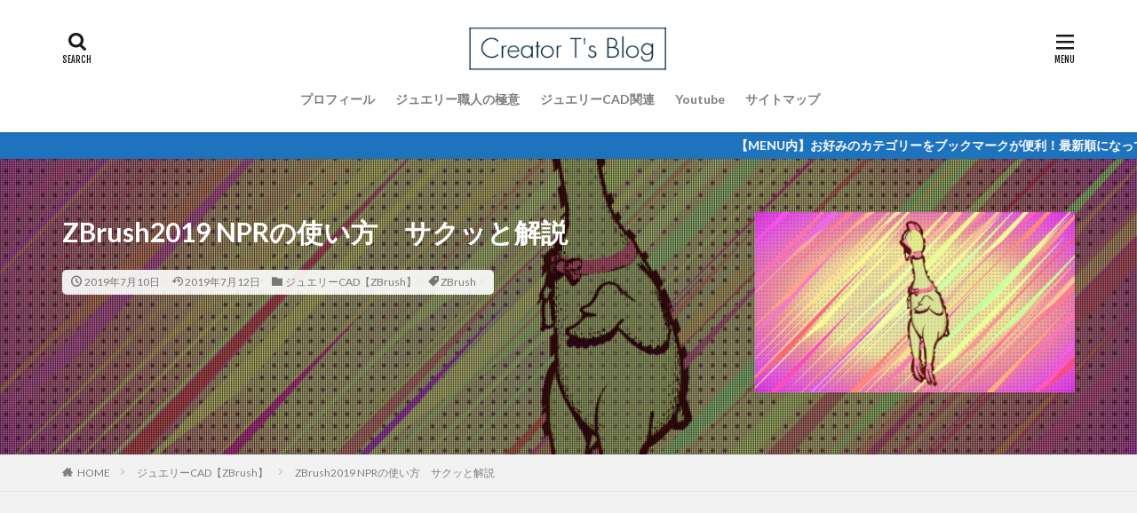

--- FILE ---
content_type: text/html; charset=UTF-8
request_url: https://creator-t.com/zbrush2019-npr/
body_size: 16494
content:

<!DOCTYPE html>

<html lang="ja" prefix="og: http://ogp.me/ns#" class="t-html 
">

<head prefix="og: http://ogp.me/ns# fb: http://ogp.me/ns/fb# article: http://ogp.me/ns/article#">
<meta charset="UTF-8">
<title>ZBrush2019 NPRの使い方　サクッと解説</title>
<!-- creator-t.com is managing ads with Advanced Ads --><script id="creat-ready">
			window.advanced_ads_ready=function(e,a){a=a||"complete";var d=function(e){return"interactive"===a?"loading"!==e:"complete"===e};d(document.readyState)?e():document.addEventListener("readystatechange",(function(a){d(a.target.readyState)&&e()}),{once:"interactive"===a})},window.advanced_ads_ready_queue=window.advanced_ads_ready_queue||[];		</script>
		<link rel='stylesheet' id='dashicons-css'  href='https://creator-t.com/wp-includes/css/dashicons.min.css?ver=5.2.21' type='text/css' media='all' />
<link rel='stylesheet' id='thickbox-css'  href='https://creator-t.com/wp-includes/js/thickbox/thickbox.css?ver=5.2.21' type='text/css' media='all' />
<link rel='stylesheet' id='wp-block-library-css'  href='https://creator-t.com/wp-includes/css/dist/block-library/style.min.css?ver=5.2.21' type='text/css' media='all' />
<link rel='stylesheet' id='yyi_rinker_stylesheet-css'  href='https://creator-t.com/wp-content/plugins/yyi-rinker/css/style.css?v=1.1.2&#038;ver=5.2.21' type='text/css' media='all' />
<script src='https://creator-t.com/wp-includes/js/jquery/jquery.js?ver=1.12.4-wp'></script>
<script src='https://creator-t.com/wp-includes/js/jquery/jquery-migrate.min.js?ver=1.4.1'></script>
<script src='https://creator-t.com/wp-content/plugins/yyi-rinker/js/event-tracking.js?v=1.1.2'></script>
<link rel='https://api.w.org/' href='https://creator-t.com/wp-json/' />
<link rel="alternate" type="application/json+oembed" href="https://creator-t.com/wp-json/oembed/1.0/embed?url=https%3A%2F%2Fcreator-t.com%2Fzbrush2019-npr%2F" />
<link rel="alternate" type="text/xml+oembed" href="https://creator-t.com/wp-json/oembed/1.0/embed?url=https%3A%2F%2Fcreator-t.com%2Fzbrush2019-npr%2F&#038;format=xml" />
<!-- Google tag (gtag.js) -->
<script async src="https://www.googletagmanager.com/gtag/js?id=UA-135223633-1"></script>
<script>
  window.dataLayer = window.dataLayer || [];
  function gtag(){dataLayer.push(arguments);}
  gtag('js', new Date());

  gtag('config', 'UA-135223633-1');
</script>

<style>
.yyi-rinker-images {
    display: flex;
    justify-content: center;
    align-items: center;
    position: relative;

}
div.yyi-rinker-image img.yyi-rinker-main-img.hidden {
    display: none;
}

.yyi-rinker-images-arrow {
    cursor: pointer;
    position: absolute;
    top: 50%;
    display: block;
    margin-top: -11px;
    opacity: 0.6;
    width: 22px;
}

.yyi-rinker-images-arrow-left{
    left: -10px;
}
.yyi-rinker-images-arrow-right{
    right: -10px;
}

.yyi-rinker-images-arrow-left.hidden {
    display: none;
}

.yyi-rinker-images-arrow-right.hidden {
    display: none;
}
div.yyi-rinker-contents.yyi-rinker-design-tate  div.yyi-rinker-box{
    flex-direction: column;
}

div.yyi-rinker-contents.yyi-rinker-design-slim div.yyi-rinker-box .yyi-rinker-links {
    flex-direction: column;
}

div.yyi-rinker-contents.yyi-rinker-design-slim div.yyi-rinker-info {
    width: 100%;
}

div.yyi-rinker-contents.yyi-rinker-design-slim .yyi-rinker-title {
    text-align: center;
}

div.yyi-rinker-contents.yyi-rinker-design-slim .yyi-rinker-links {
    text-align: center;
}
div.yyi-rinker-contents.yyi-rinker-design-slim .yyi-rinker-image {
    margin: auto;
}

div.yyi-rinker-contents.yyi-rinker-design-slim div.yyi-rinker-info ul.yyi-rinker-links li {
	align-self: stretch;
}
div.yyi-rinker-contents.yyi-rinker-design-slim div.yyi-rinker-box div.yyi-rinker-info {
	padding: 0;
}
div.yyi-rinker-contents.yyi-rinker-design-slim div.yyi-rinker-box {
	flex-direction: column;
	padding: 14px 5px 0;
}

.yyi-rinker-design-slim div.yyi-rinker-box div.yyi-rinker-info {
	text-align: center;
}

.yyi-rinker-design-slim div.price-box span.price {
	display: block;
}

div.yyi-rinker-contents.yyi-rinker-design-slim div.yyi-rinker-info div.yyi-rinker-title a{
	font-size:16px;
}

div.yyi-rinker-contents.yyi-rinker-design-slim ul.yyi-rinker-links li.amazonkindlelink:before,  div.yyi-rinker-contents.yyi-rinker-design-slim ul.yyi-rinker-links li.amazonlink:before,  div.yyi-rinker-contents.yyi-rinker-design-slim ul.yyi-rinker-links li.rakutenlink:before,  div.yyi-rinker-contents.yyi-rinker-design-slim ul.yyi-rinker-links li.yahoolink:before {
	font-size:12px;
}

div.yyi-rinker-contents.yyi-rinker-design-slim ul.yyi-rinker-links li a {
	font-size: 13px;
}
.entry-content ul.yyi-rinker-links li {
	padding: 0;
}

				</style><link class="css-async" rel href="https://creator-t.com/wp-content/themes/the-thor/css/icon.min.css">
<link class="css-async" rel href="https://fonts.googleapis.com/css?family=Lato:100,300,400,700,900">
<link class="css-async" rel href="https://fonts.googleapis.com/css?family=Fjalla+One">
<link rel="stylesheet" href="https://fonts.googleapis.com/css?family=Noto+Sans+JP:100,200,300,400,500,600,700,800,900">
<link rel="stylesheet" href="https://creator-t.com/wp-content/themes/the-thor/style.min.css">
<link class="css-async" rel href="https://creator-t.com/wp-content/themes/the-thor-child/style-user.css?1550900411">
<link rel="canonical" href="https://creator-t.com/zbrush2019-npr/" />
<script src="https://ajax.googleapis.com/ajax/libs/jquery/1.12.4/jquery.min.js"></script>
<meta http-equiv="X-UA-Compatible" content="IE=edge">
<meta name="viewport" content="width=device-width, initial-scale=1, viewport-fit=cover"/>
<style>
.widget.widget_nav_menu ul.menu{border-color: rgba(15,111,153,0.15);}.widget.widget_nav_menu ul.menu li{border-color: rgba(15,111,153,0.75);}.widget.widget_nav_menu ul.menu .sub-menu li{border-color: rgba(15,111,153,0.15);}.widget.widget_nav_menu ul.menu .sub-menu li .sub-menu li:first-child{border-color: rgba(15,111,153,0.15);}.widget.widget_nav_menu ul.menu li a:hover{background-color: rgba(15,111,153,0.75);}.widget.widget_nav_menu ul.menu .current-menu-item > a{background-color: rgba(15,111,153,0.75);}.widget.widget_nav_menu ul.menu li .sub-menu li a:before {color:#0f6f99;}.widget.widget_nav_menu ul.menu li a{background-color:#0f6f99;}.widget.widget_nav_menu ul.menu .sub-menu a:hover{color:#0f6f99;}.widget.widget_nav_menu ul.menu .sub-menu .current-menu-item a{color:#0f6f99;}.widget.widget_categories ul{border-color: rgba(15,111,153,0.15);}.widget.widget_categories ul li{border-color: rgba(15,111,153,0.75);}.widget.widget_categories ul .children li{border-color: rgba(15,111,153,0.15);}.widget.widget_categories ul .children li .children li:first-child{border-color: rgba(15,111,153,0.15);}.widget.widget_categories ul li a:hover{background-color: rgba(15,111,153,0.75);}.widget.widget_categories ul .current-menu-item > a{background-color: rgba(15,111,153,0.75);}.widget.widget_categories ul li .children li a:before {color:#0f6f99;}.widget.widget_categories ul li a{background-color:#0f6f99;}.widget.widget_categories ul .children a:hover{color:#0f6f99;}.widget.widget_categories ul .children .current-menu-item a{color:#0f6f99;}.widgetSearch__input:hover{border-color:#0f6f99;}.widgetCatTitle{background-color:#0f6f99;}.widgetCatTitle__inner{background-color:#0f6f99;}.widgetSearch__submit:hover{background-color:#0f6f99;}.widgetProfile__sns{background-color:#0f6f99;}.widget.widget_calendar .calendar_wrap tbody a:hover{background-color:#0f6f99;}.widget ul li a:hover{color:#0f6f99;}.widget.widget_rss .rsswidget:hover{color:#0f6f99;}.widget.widget_tag_cloud a:hover{background-color:#0f6f99;}.widget select:hover{border-color:#0f6f99;}.widgetSearch__checkLabel:hover:after{border-color:#0f6f99;}.widgetSearch__check:checked .widgetSearch__checkLabel:before, .widgetSearch__check:checked + .widgetSearch__checkLabel:before{border-color:#0f6f99;}.widgetTab__item.current{border-top-color:#0f6f99;}.widgetTab__item:hover{border-top-color:#0f6f99;}.searchHead__title{background-color:#0f6f99;}.searchHead__submit:hover{color:#0f6f99;}.menuBtn__close:hover{color:#0f6f99;}.menuBtn__link:hover{color:#0f6f99;}@media only screen and (min-width: 992px){.menuBtn__link {background-color:#0f6f99;}}.t-headerCenter .menuBtn__link:hover{color:#0f6f99;}.searchBtn__close:hover{color:#0f6f99;}.searchBtn__link:hover{color:#0f6f99;}.breadcrumb__item a:hover{color:#0f6f99;}.pager__item{color:#0f6f99;}.pager__item:hover, .pager__item-current{background-color:#0f6f99; color:#fff;}.page-numbers{color:#0f6f99;}.page-numbers:hover, .page-numbers.current{background-color:#0f6f99; color:#fff;}.pagePager__item{color:#0f6f99;}.pagePager__item:hover, .pagePager__item-current{background-color:#0f6f99; color:#fff;}.heading a:hover{color:#0f6f99;}.eyecatch__cat{background-color:#0f6f99;}.the__category{background-color:#0f6f99;}.dateList__item a:hover{color:#0f6f99;}.controllerFooter__item:last-child{background-color:#0f6f99;}.controllerFooter__close{background-color:#0f6f99;}.bottomFooter__topBtn{background-color:#0f6f99;}.mask-color{background-color:#0f6f99;}.mask-colorgray{background-color:#0f6f99;}.pickup3__item{background-color:#0f6f99;}.categoryBox__title{color:#0f6f99;}.comments__list .comment-meta{background-color:#0f6f99;}.comment-respond .submit{background-color:#0f6f99;}.prevNext__pop{background-color:#0f6f99;}.swiper-pagination-bullet-active{background-color:#0f6f99;}.swiper-slider .swiper-button-next, .swiper-slider .swiper-container-rtl .swiper-button-prev, .swiper-slider .swiper-button-prev, .swiper-slider .swiper-container-rtl .swiper-button-next	{background-color:#0f6f99;}body{background:#f2f2f2;}.infoHead{background-color:#1e73be;}.snsFooter{background-color:#0f6f99}.widget-main .heading.heading-widget{background-color:#0f6f99}.widget-main .heading.heading-widgetsimple{background-color:#0f6f99}.widget-main .heading.heading-widgetsimplewide{background-color:#0f6f99}.widget-main .heading.heading-widgetwide{background-color:#0f6f99}.widget-main .heading.heading-widgetbottom:before{border-color:#0f6f99}.widget-main .heading.heading-widgetborder{border-color:#0f6f99}.widget-main .heading.heading-widgetborder::before,.widget-main .heading.heading-widgetborder::after{background-color:#0f6f99}.widget-side .heading.heading-widget{background-color:#383838}.widget-side .heading.heading-widgetsimple{background-color:#383838}.widget-side .heading.heading-widgetsimplewide{background-color:#383838}.widget-side .heading.heading-widgetwide{background-color:#383838}.widget-side .heading.heading-widgetbottom:before{border-color:#383838}.widget-side .heading.heading-widgetborder{border-color:#383838}.widget-side .heading.heading-widgetborder::before,.widget-side .heading.heading-widgetborder::after{background-color:#383838}.widget-foot .heading.heading-widget{background-color:#191919}.widget-foot .heading.heading-widgetsimple{background-color:#191919}.widget-foot .heading.heading-widgetsimplewide{background-color:#191919}.widget-foot .heading.heading-widgetwide{background-color:#191919}.widget-foot .heading.heading-widgetbottom:before{border-color:#191919}.widget-foot .heading.heading-widgetborder{border-color:#191919}.widget-foot .heading.heading-widgetborder::before,.widget-foot .heading.heading-widgetborder::after{background-color:#191919}.widget-menu .heading.heading-widget{background-color:#0f6f99}.widget-menu .heading.heading-widgetsimple{background-color:#0f6f99}.widget-menu .heading.heading-widgetsimplewide{background-color:#0f6f99}.widget-menu .heading.heading-widgetwide{background-color:#0f6f99}.widget-menu .heading.heading-widgetbottom:before{border-color:#0f6f99}.widget-menu .heading.heading-widgetborder{border-color:#0f6f99}.widget-menu .heading.heading-widgetborder::before,.widget-menu .heading.heading-widgetborder::after{background-color:#0f6f99}@media only screen and (min-width: 768px){.still {height: 600px;}}.still.still-movie .still__box{background-image:url(https://creator-t.com/wp-content/uploads/2019/02/top-768x346.jpg);}@media only screen and (min-width: 768px){.still.still-movie .still__box{background-image:url(https://creator-t.com/wp-content/uploads/2019/02/top.jpg);}}.pickup3__bg.mask.mask-colorgray{background-color:#6d6d6d}.rankingBox__bg{background-color:#0f6f99}.the__ribbon{background-color:#bc3531}.the__ribbon:after{border-left-color:#bc3531; border-right-color:#bc3531}.eyecatch__link.eyecatch__link-mask:hover::after{content: "READ MORE";}.eyecatch__link.eyecatch__link-maskzoom:hover::after{content: "READ MORE";}.eyecatch__link.eyecatch__link-maskzoomrotate:hover::after{content: "READ MORE";}.content .balloon .balloon__img-left div {background-image:url("https://creator-t.com/wp-content/uploads/2019/02/do.jpg");}.content .balloon .balloon__img-right div {background-image:url("https://creator-t.com/wp-content/uploads/2019/02/rakuca.jpg");}.content .afTagBox__btnDetail{background-color:#0f6f99;}.widget .widgetAfTag__btnDetail{background-color:#0f6f99;}.content .afTagBox__btnAf{background-color:#0f6f99;}.widget .widgetAfTag__btnAf{background-color:#0f6f99;}.content a{color:#0f6f99;}.phrase a{color:#0f6f99;}.content .sitemap li a:hover{color:#0f6f99;}.content h2 a:hover,.content h3 a:hover,.content h4 a:hover,.content h5 a:hover{color:#0f6f99;}.content ul.menu li a:hover{color:#0f6f99;}.content .es-LiconBox:before{background-color:#a83f3f;}.content .es-LiconCircle:before{background-color:#a83f3f;}.content .es-BTiconBox:before{background-color:#a83f3f;}.content .es-BTiconCircle:before{background-color:#a83f3f;}.content .es-BiconObi{border-color:#a83f3f;}.content .es-BiconCorner:before{background-color:#a83f3f;}.content .es-BiconCircle:before{background-color:#a83f3f;}.content .es-BmarkHatena::before{background-color:#005293;}.content .es-BmarkExcl::before{background-color:#b60105;}.content .es-BmarkQ::before{background-color:#005293;}.content .es-BmarkQ::after{border-top-color:#005293;}.content .es-BmarkA::before{color:#b60105;}.content .es-BsubTradi::before{color:#ffffff;background-color:#3f83bf;border-color:#3f83bf;}.btn__link-primary{color:#ffffff; background-color:#b2384e;}.content .btn__link-primary{color:#ffffff; background-color:#b2384e;}.searchBtn__contentInner .btn__link-search{color:#ffffff; background-color:#b2384e;}.btn__link-secondary{color:#ffffff; background-color:#b2384e;}.content .btn__link-secondary{color:#ffffff; background-color:#b2384e;}.btn__link-search{color:#ffffff; background-color:#b2384e;}.btn__link-normal{color:#b2384e;}.content .btn__link-normal{color:#b2384e;}.btn__link-normal:hover{background-color:#b2384e;}.content .btn__link-normal:hover{background-color:#b2384e;}.comments__list .comment-reply-link{color:#b2384e;}.comments__list .comment-reply-link:hover{background-color:#b2384e;}@media only screen and (min-width: 992px){.subNavi__link-pickup{color:#b2384e;}}@media only screen and (min-width: 992px){.subNavi__link-pickup:hover{background-color:#b2384e;}}.partsH2-45 h2{color:#ffffff; background:linear-gradient(#33a5b2 0%, #1a5a9b 100%); border-color:#1a5a9b;}.partsH3-11 h3{color:#191919; border-color:#0e6591;}.content h4{color:#191919}.content h5{color:#191919}.content ul > li::before{color:#a83f3f;}.content ul{color:#191919;}.content ol > li::before{color:#a83f3f; border-color:#a83f3f;}.content ol > li > ol > li::before{background-color:#a83f3f; border-color:#a83f3f;}.content ol > li > ol > li > ol > li::before{color:#a83f3f; border-color:#a83f3f;}.content ol{color:#191919;}.content .balloon .balloon__text{color:#000000; background-color:#f2f2f2;}.content .balloon .balloon__text-left:before{border-left-color:#f2f2f2;}.content .balloon .balloon__text-right:before{border-right-color:#f2f2f2;}.content .balloon-boder .balloon__text{color:#000000; background-color:#ffffff;  border-color:#000000;}.content .balloon-boder .balloon__text-left:before{border-left-color:#000000;}.content .balloon-boder .balloon__text-left:after{border-left-color:#ffffff;}.content .balloon-boder .balloon__text-right:before{border-right-color:#000000;}.content .balloon-boder .balloon__text-right:after{border-right-color:#ffffff;}.content blockquote{color:#191919; background-color:#f2f2f2;}.content blockquote::before{color:#d8d8d8;}.content table{color:#191919; border-top-color:#E5E5E5; border-left-color:#E5E5E5;}.content table th{background:#7f7f7f; color:#ffffff; ;border-right-color:#E5E5E5; border-bottom-color:#E5E5E5;}.content table td{background:#ffffff; ;border-right-color:#E5E5E5; border-bottom-color:#E5E5E5;}.content table tr:nth-child(odd) td{background-color:#f2f2f2;}
</style>
<link rel="icon" href="https://creator-t.com/wp-content/uploads/2020/05/favicon-150x150.ico" sizes="32x32" />
<link rel="icon" href="https://creator-t.com/wp-content/uploads/2020/05/favicon.ico" sizes="192x192" />
<link rel="apple-touch-icon-precomposed" href="https://creator-t.com/wp-content/uploads/2020/05/favicon.ico" />
<meta name="msapplication-TileImage" content="https://creator-t.com/wp-content/uploads/2020/05/favicon.ico" />
		<style type="text/css" id="wp-custom-css">
			/*アイキャッチのカテゴリーを消す*/
.eyecatch__cat {
    display:none;
}

サイトカード
.content .blogcard__contents .phrase, .content .sitecard__contents .phrase {
display: none;
}
.content .blogcard__subtitle, .content .sitecard__subtitle {
font-size: 1rem;
padding: 2px 10px;
}
.content .blogcard__contents, .content .sitecard__contents {
margin-top: 2rem;
}
.content .blogcard .eyecatch, .content .sitecard .eyecatch {
margin-top: 0;
max-width: 120px;
}
.content .blogcard, .content .sitecard {
padding: 10px;
box-shadow: 0 1px 2px 0 rgba(0,0,0,0.15);
border-radius: 2px;
}
.heading-secondary a {
font-size: 1.5rem;
}

@media only screen and (min-width: 992px){
.content .blogcard, .content .sitecard {
max-width: 70%;
margin: 1rem ;
}
}		</style>
		<!– Global site tag (gtag.js) – Google Analytics –>
<script async src='https://www.googletagmanager.com/gtag/js?id=UA-135223633-1'></script>
<script>
    window.dataLayer = window.dataLayer || [];
    function gtag(){dataLayer.push(arguments);}
    gtag('js', new Date());
    gtag('config', 'UA-135223633-1');
    
</script>
<!– /Global site tag (gtag.js) – Google Analytics –>
<meta name="description" content="「新機能のＮＰＲってどうやって使うのだろう？」といった方に向けて書いていきます。フィルターの設定は多岐にわたるので、サクッと新機能の解説ということでお話していきます。">
<meta property="og:site_name" content="クリエイターTのブログ" />
<meta property="og:type" content="article" />
<meta property="og:title" content="ZBrush2019 NPRの使い方　サクッと解説" />
<meta property="og:description" content="「新機能のＮＰＲってどうやって使うのだろう？」といった方に向けて書いていきます。フィルターの設定は多岐にわたるので、サクッと新機能の解説ということでお話していきます。" />
<meta property="og:url" content="https://creator-t.com/zbrush2019-npr/" />
<meta property="og:image" content="https://creator-t.com/wp-content/uploads/2019/07/ZBrush-Document-768x439.jpg" />
<meta name="twitter:card" content="summary_large_image" />
<meta name="twitter:site" content="@Creator_Tweet" />

<script data-ad-client="ca-pub-9251794547669626" async src="https://pagead2.googlesyndication.com/pagead/js/adsbygoogle.js"></script>
</head>
<body class=" t-logoSp25 t-logoPc50 t-headerCenter t-footerFixed aa-prefix-creat-" id="top">


  <!--l-header-->
  <header class="l-header l-header-shadow">
    <div class="container container-header">

      <!--logo-->
			<p class="siteTitle">
				<a class="siteTitle__link" href="https://creator-t.com">
											<img class="siteTitle__logo" src="https://creator-t.com/wp-content/uploads/2020/05/2mainmoji.jpg" alt="クリエイターTのブログ" width="300" height="60" >
					        </a>
      </p>      <!--/logo-->


      				<!--globalNavi-->
				<nav class="globalNavi">
					<div class="globalNavi__inner">
            <ul class="globalNavi__list"><li id="menu-item-289" class="menu-item menu-item-type-post_type menu-item-object-page menu-item-289"><a href="https://creator-t.com/profile/">プロフィール</a></li>
<li id="menu-item-3151" class="menu-item menu-item-type-post_type menu-item-object-page menu-item-3151"><a href="https://creator-t.com/jewelry-artist-professional/">ジュエリー職人の極意</a></li>
<li id="menu-item-3149" class="menu-item menu-item-type-post_type menu-item-object-page menu-item-3149"><a href="https://creator-t.com/jewelry-cad/">ジュエリーCAD関連</a></li>
<li id="menu-item-5449" class="menu-item menu-item-type-post_type menu-item-object-page menu-item-5449"><a href="https://creator-t.com/comedy-sculpture-channel/">Youtube</a></li>
<li id="menu-item-618" class="menu-item menu-item-type-post_type menu-item-object-page menu-item-618"><a href="https://creator-t.com/site/">サイトマップ</a></li>
</ul>					</div>
				</nav>
				<!--/globalNavi-->
			

			

            <!--searchBtn-->
			<div class="searchBtn searchBtn-right ">
        <input class="searchBtn__checkbox" id="searchBtn-checkbox" type="checkbox">
        <label class="searchBtn__link searchBtn__link-text icon-search" for="searchBtn-checkbox"></label>
        <label class="searchBtn__unshown" for="searchBtn-checkbox"></label>

        <div class="searchBtn__content">
          <div class="searchBtn__scroll">
            <label class="searchBtn__close" for="searchBtn-checkbox"><i class="icon-close"></i>CLOSE</label>
            <div class="searchBtn__contentInner">
              <aside class="widget">
  <div class="widgetSearch">
    <form method="get" action="https://creator-t.com" target="_top">
  <div class="widgetSearch__contents">
    <h3 class="heading heading-tertiary">キーワード</h3>
    <input class="widgetSearch__input widgetSearch__input-max" type="text" name="s" placeholder="キーワードを入力" value="">

        <ol class="widgetSearch__word">
            <li class="widgetSearch__wordItem"><a href="https://creator-t.com?s=ZBrush">ZBrush</a></li>
	              <li class="widgetSearch__wordItem"><a href="https://creator-t.com?s=お笑い彫刻">お笑い彫刻</a></li>
	              <li class="widgetSearch__wordItem"><a href="https://creator-t.com?s=ジュエリー">ジュエリー</a></li>
	                  </ol>
    
  </div>

  <div class="widgetSearch__contents">
    <h3 class="heading heading-tertiary">カテゴリー</h3>
	<select  name='cat' id='cat_696aede96e030' class='widgetSearch__select' >
	<option value=''>カテゴリーを選択</option>
	<option class="level-0" value="1">副業・役立つ情報・その他</option>
	<option class="level-0" value="3">ジュエリーCAD【ZBrush】</option>
	<option class="level-0" value="18">またなんか作ってる</option>
	<option class="level-0" value="23">ジュエリー職人の極意</option>
	<option class="level-0" value="25">ガジェット</option>
	<option class="level-0" value="34">ジュエリーCAD関連</option>
	<option class="level-0" value="36">無料＆販売中</option>
</select>
  </div>

  	<div class="widgetSearch__tag">
    <h3 class="heading heading-tertiary">タグ</h3>
    <label><input class="widgetSearch__check" type="checkbox" name="tag[]" value="clip-studio" /><span class="widgetSearch__checkLabel">CLIP STUDIO PAINT</span></label><label><input class="widgetSearch__check" type="checkbox" name="tag[]" value="rhino" /><span class="widgetSearch__checkLabel">Rhinoceros(ライノセラス）</span></label><label><input class="widgetSearch__check" type="checkbox" name="tag[]" value="zbrush" /><span class="widgetSearch__checkLabel">ZBrush</span></label>  </div>
  
  <div class="btn btn-search">
    <button class="btn__link btn__link-search" type="submit" value="search">検索</button>
  </div>
</form>
  </div>
</aside>
            </div>
          </div>
        </div>
      </div>
			<!--/searchBtn-->
      

            <!--menuBtn-->
			<div class="menuBtn ">
        <input class="menuBtn__checkbox" id="menuBtn-checkbox" type="checkbox">
        <label class="menuBtn__link menuBtn__link-text icon-menu" for="menuBtn-checkbox"></label>
        <label class="menuBtn__unshown" for="menuBtn-checkbox"></label>
        <div class="menuBtn__content">
          <div class="menuBtn__scroll">
            <label class="menuBtn__close" for="menuBtn-checkbox"><i class="icon-close"></i>CLOSE</label>
            <div class="menuBtn__contentInner">
															<nav class="menuBtn__navi">
	              		                <ul class="menuBtn__naviList">
																					<li class="menuBtn__naviItem"><a class="menuBtn__naviLink icon-twitter" href="https://twitter.com/Creator_Tweet"></a></li>
																																	<li class="menuBtn__naviItem"><a class="menuBtn__naviLink icon-rss" href="https://creator-t.com/feed/"></a></li>
																						                </ul>
								</nav>
	              																							<aside class="widget widget-menu widget_categories"><h2 class="heading heading-widgetsimple">カテゴリー</h2>		<ul>
				<li class="cat-item cat-item-18"><a href="https://creator-t.com/category/mata-nannka-tukuttt/">またなんか作ってる</a>
</li>
	<li class="cat-item cat-item-25"><a href="https://creator-t.com/category/gadget/">ガジェット</a>
</li>
	<li class="cat-item cat-item-3"><a href="https://creator-t.com/category/3dcg/">ジュエリーCAD【ZBrush】</a>
</li>
	<li class="cat-item cat-item-34"><a href="https://creator-t.com/category/jewelry-cad/">ジュエリーCAD関連</a>
</li>
	<li class="cat-item cat-item-23"><a href="https://creator-t.com/category/pro-jewelry/">ジュエリー職人の極意</a>
</li>
	<li class="cat-item cat-item-1"><a href="https://creator-t.com/category/other/">副業・役立つ情報・その他</a>
</li>
	<li class="cat-item cat-item-36"><a href="https://creator-t.com/category/%e7%84%a1%e6%96%99%ef%bc%86%e8%b2%a9%e5%a3%b2%e4%b8%ad/">無料＆販売中</a>
</li>
		</ul>
			</aside><aside class="widget_text widget widget-menu widget_custom_html"><div class="textwidget custom-html-widget"><a href="https://blog.with2.net/link/?1997984">ランキングに参加中！ポチッと</a></div></aside>							            </div>
          </div>
        </div>
			</div>
			<!--/menuBtn-->
      
    </div>
  </header>
  <!--/l-header-->


  <!--l-headerBottom-->
  <div class="l-headerBottom">

    
			    <div class="wider">
	      <!--infoHead-->
	      <div class="infoHead">
	        <span class="infoHead__text">	          【MENU内】お好みのカテゴリーをブックマークが便利！最新順になってます！	        </span>	      </div>
	      <!--/infoHead-->
	    </div>
	  
	  
  </div>
  <!--l-headerBottom-->

    <div class="viral">
    <div class="viral__bg mask mask-blackmesh        ">
                  <img width="1000" height="571" src="https://creator-t.com/wp-content/themes/the-thor/img/dummy.gif" data-layzr="https://creator-t.com/wp-content/uploads/2019/07/ZBrush-Document.jpg" class="attachment-icatch1280 size-icatch1280 wp-post-image" alt="" />              </div>

    <div class="container">
      <div class="viral__container">
        <div class="viral__contents">
          <h1 class="heading heading-primary">ZBrush2019 NPRの使い方　サクッと解説</h1>
          <ul class="dateList">
                          <li class="dateList__item icon-clock">2019年7月10日</li>
                                      <li class="dateList__item icon-update">2019年7月12日</li>
                          <li class="dateList__item icon-folder"><a href="https://creator-t.com/category/3dcg/" rel="category tag">ジュエリーCAD【ZBrush】</a></li>
                          <li class="dateList__item icon-tag"><a href="https://creator-t.com/tag/zbrush/" rel="tag">ZBrush</a></li>
                                              </ul>
        </div>


        <div class="eyecatch">
          <span class="eyecatch__cat cc-bg3"><a href="https://creator-t.com/category/3dcg/">ジュエリーCAD【ZBrush】</a></span>          <span class="eyecatch__link">
                          <img width="375" height="214" src="https://creator-t.com/wp-content/themes/the-thor/img/dummy.gif" data-layzr="https://creator-t.com/wp-content/uploads/2019/07/ZBrush-Document-375x214.jpg" class="attachment-icatch375 size-icatch375 wp-post-image" alt="" />                      </span>

        </div>
      </div>
    </div>

  </div>
  
  <div class="wider">
    <div class="breadcrumb"><ul class="breadcrumb__list container"><li class="breadcrumb__item icon-home"><a href="https://creator-t.com">HOME</a></li><li class="breadcrumb__item"><a href="https://creator-t.com/category/3dcg/">ジュエリーCAD【ZBrush】</a></li><li class="breadcrumb__item breadcrumb__item-current"><a href="https://creator-t.com/zbrush2019-npr/">ZBrush2019 NPRの使い方　サクッと解説</a></li></ul></div>  </div>





  <!--l-wrapper-->
  <div class="l-wrapper">

    <!--l-main-->
        <main class="l-main l-main-wide800">





      <div class="dividerBottom">


      



                <!--post_top_widget-->
        <div class="dividerBottom">
		  <aside class="widget widget-main  widget_fit_aditem_class"><div class="adWidget adWidget-no"><script async src="//pagead2.googlesyndication.com/pagead/js/adsbygoogle.js"></script>
<!-- タイトル下（リンクユニット） -->
<ins class="adsbygoogle"
     style="display:block"
     data-ad-client="ca-pub-9251794547669626"
     data-ad-slot="5960266631"
     data-ad-format="link"
     data-full-width-responsive="false"></ins>
<script>
(adsbygoogle = window.adsbygoogle || []).push({});
</script></div></aside>        </div>
        <!--/post_top_widget-->
		

        <!--postContents-->
        <div class="postContents u-shadow">
          

		            <section class="content partsH2-45 partsH3-11">
			<p>こんにちは！クリエイターＴ(<a href="https://twitter.com/Creator_Tweet">@Creator_Tweet</a>)です。<a href="https://creator-t.com/profile/">プロフィールはこちら</a></p>
<p>「新機能のＮＰＲってどうやって使うのだろう？」</p>
<p>といった方に向けて書いていきます。<br>フィルターの設定は多岐にわたるので、サクッと新機能の解説ということでお話していきます。</p>
<p></p>
<p><span style="font-size: 18pt;">記事の内容</span></p>
<div class="ep-box bgc-white brc-Lblue es-borderDashedM">●ライトボックス＞レンダー　の中から好きなのをダブルクリック、BPRでレンダリングする（レンダー＞BPRレンダーパス設定＞BPR)<br>●元のレンダリングに戻すときは、ライトボックス＞レンダー内のDefaultをダブルクリック<br>●BPR一回押したあと、違うフィルターを選ぶとスムーズに変わる</div>
<p>それでは順を追って説明していきます。</p>



					<div class="outline">
					<span class="outline__title">目次</span>
					<input class="outline__toggle" id="outline__toggle" type="checkbox" >
					<label class="outline__switch" for="outline__toggle"></label>
					<ul class="outline__list outline__list-2"><li class="outline__item"><a class="outline__link" href="#outline_1__1"><span class="outline__number">1</span> NPRを適用</a><ul class="outline__list outline__list-3"><li class="outline__item"><a class="outline__link" href="#outline_1__1_1"><span class="outline__number">1.1</span> フィルターをあてる</a></li><li class="outline__item"><a class="outline__link" href="#outline_1__1_2"><span class="outline__number">1.2</span> 元のレンダー設定に戻す</a></li><li class="outline__item"><a class="outline__link" href="#outline_1__1_3"><span class="outline__number">1.3</span> 詳しいフィルター設定</a></li><li class="outline__item"><a class="outline__link" href="#outline_1__1_4"><span class="outline__number">1.4</span> ▼このチキンはこれに登場しています</a></li></ul></li><li class="outline__item"><a class="outline__link" href="#outline_1__2"><span class="outline__number">2</span> 関連記事</a></li></ul>
					</div><h2 id="outline_1__1">NPRを適用</h2>



<figure class="wp-block-image"><img src="https://creator-t.com/wp-content/themes/the-thor/img/dummy.gif" data-layzr="https://creator-t.com/wp-content/uploads/2019/07/222222.jpg" alt="" class="wp-image-2818"/></figure>


<p>▲ライトボックス＞レンダー　の中から好きなのをダブルクリックします。<br>ライトボックス以外は、レンダー＞BPRフィルター設定＞ライトボックス&#x25b6;フィルター　でダイレクトに開きます。</p>


<h3 id="outline_1__1_1">フィルターをあてる</h3>



<figure class="wp-block-image"><img src="https://creator-t.com/wp-content/themes/the-thor/img/dummy.gif" data-layzr="https://creator-t.com/wp-content/uploads/2019/07/0710-1024x563.jpg" alt="" class="wp-image-2820"/></figure>


<p>▲いつものBPR。<br>よく紹介動画ででている赤っぽいのをダブルクリックすると</p>
<p></p>


<figure class="wp-block-image"><img src="https://creator-t.com/wp-content/themes/the-thor/img/dummy.gif" data-layzr="https://creator-t.com/wp-content/uploads/2019/07/ZBrush-Document.jpg" alt="" class="wp-image-2821"/></figure>


<p>▲このような感じに。</p>
<p>このレンダリングを保存したい場合は、ドキュメント＞エクスポート</p>


<h3 id="outline_1__1_2">元のレンダー設定に戻す</h3>



<figure class="wp-block-image"><img src="https://creator-t.com/wp-content/themes/the-thor/img/dummy.gif" data-layzr="https://creator-t.com/wp-content/uploads/2019/07/333333.jpg" alt="" class="wp-image-2819"/></figure>


<p>▲Defaultをダブルクリックで元に戻ります。</p>


<h3 id="outline_1__1_3">詳しいフィルター設定</h3>


<p>▼こちらの動画が詳しいです！<br>字幕をオンにして設定＞字幕＞自動翻訳＞日本語で分かりやすいと思います。<br><a href="https://youtu.be/bFA3p-r1Z2Q">https://youtu.be/bFA3p-r1Z2Q</a></p>


<h3 id="outline_1__1_4">▼このチキンはこれに登場しています</h3>



<figure class="wp-block-embed-youtube wp-block-embed is-type-video is-provider-youtube wp-embed-aspect-16-9 wp-has-aspect-ratio"><div class="wp-block-embed__wrapper">
<div class="youtube"><iframe src="https://www.youtube.com/embed/xIfz__pkK2w?feature=oembed" frameborder="0" allow="accelerometer; autoplay; encrypted-media; gyroscope; picture-in-picture" allowfullscreen></iframe></div>
</div></figure>



<h2 id="outline_1__2">関連記事</h2>



			<div class="sitecard">
				<div class="sitecard__subtitle">関連記事</div>
				<div class="sitecard__contents">
					<div class="heading heading-secondary"><a href="https://creator-t.com/zbrush2019-new-function" target="_self">ZBrush2019 新機能【場所】まとめ</a></div>
					<p class="phrase phrase-tertiary">
 出展：Pixologic 




T
こんにちは！

クリエイターＴ(@Creator_Tweet)です。プロフィールはこちら
ZBrush2019が登場しましたね！
「ZBrush2019の新機能はどこにあるんだろう？」「メニューの[…]</p>
				</div>
				<div class="eyecatch eyecatch-11"><a class="eyecatch__link eyecatch__link-maskzoomrotate" href="https://creator-t.com/zbrush2019-new-function" target="_self"><img width="375" height="211" src="https://creator-t.com/wp-content/themes/the-thor/img/dummy.gif" data-layzr="https://creator-t.com/wp-content/uploads/2019/03/2019zbrush-375x211.jpg" class="attachment-icatch375 size-icatch375 wp-post-image" alt="" /></a></div>
			</div>          </section>
          		  

          		    <aside class="social-bottom"><ul class="socialList socialList-type03">
<li class="socialList__item"><a class="socialList__link icon-facebook" href="http://www.facebook.com/sharer.php?u=https%3A%2F%2Fcreator-t.com%2Fzbrush2019-npr%2F&amp;t=ZBrush2019+NPR%E3%81%AE%E4%BD%BF%E3%81%84%E6%96%B9%E3%80%80%E3%82%B5%E3%82%AF%E3%83%83%E3%81%A8%E8%A7%A3%E8%AA%AC" target="_blank" title="Facebook"></a></li><li class="socialList__item"><a class="socialList__link icon-twitter" href="http://twitter.com/intent/tweet?text=ZBrush2019+NPR%E3%81%AE%E4%BD%BF%E3%81%84%E6%96%B9%E3%80%80%E3%82%B5%E3%82%AF%E3%83%83%E3%81%A8%E8%A7%A3%E8%AA%AC&amp;https%3A%2F%2Fcreator-t.com%2Fzbrush2019-npr%2F&amp;url=https%3A%2F%2Fcreator-t.com%2Fzbrush2019-npr%2F" target="_blank" title="Twitter"></a></li><li class="socialList__item"><a class="socialList__link icon-hatenabookmark" href="http://b.hatena.ne.jp/add?mode=confirm&amp;url=https%3A%2F%2Fcreator-t.com%2Fzbrush2019-npr%2F&amp;title=ZBrush2019+NPR%E3%81%AE%E4%BD%BF%E3%81%84%E6%96%B9%E3%80%80%E3%82%B5%E3%82%AF%E3%83%83%E3%81%A8%E8%A7%A3%E8%AA%AC" target="_blank" data-hatena-bookmark-title="https%3A%2F%2Fcreator-t.com%2Fzbrush2019-npr%2F" title="はてブ"></a></li><li class="socialList__item"><a class="socialList__link icon-line" href="http://line.naver.jp/R/msg/text/?ZBrush2019+NPR%E3%81%AE%E4%BD%BF%E3%81%84%E6%96%B9%E3%80%80%E3%82%B5%E3%82%AF%E3%83%83%E3%81%A8%E8%A7%A3%E8%AA%AC%0D%0Ahttps%3A%2F%2Fcreator-t.com%2Fzbrush2019-npr%2F" target="_blank" title="LINE"></a></li><li class="socialList__item"><a class="socialList__link icon-pinterest"  href="http://www.pinterest.com/pin/create/button/?url=https%3A%2F%2Fcreator-t.com%2Fzbrush2019-npr%2F" target="_blank" title="Pinterest"></a></li></ul>
</aside>
                  </div>
        <!--/postContents-->


                <!--post_bottom_widget-->
        <div class="dividerTop">
		  <aside class="widget widget-main  widget_fit_aditem_class"><div class="adWidget adWidget-no"><script async src="//pagead2.googlesyndication.com/pagead/js/adsbygoogle.js"></script>
<!-- レクタングル -->
<ins class="adsbygoogle"
     style="display:block"
     data-ad-client="ca-pub-9251794547669626"
     data-ad-slot="8288769272"
     data-ad-format="rectangle"
     data-full-width-responsive="true"></ins>
<script>
(adsbygoogle = window.adsbygoogle || []).push({});
</script></div></aside>        </div>
        <!--/post_bottom_widget-->
		



                <!-- 記事下CTA -->
                <div class="content postCta ">

		
        </div>
        <!-- /記事下CTA -->
        
	    
		
<!-- フォローボタン -->
<div class="snsFollow">
	<div class="snsFollow__bg">
					<img width="375" height="214" src="https://creator-t.com/wp-content/themes/the-thor/img/dummy.gif" data-layzr="https://creator-t.com/wp-content/uploads/2019/07/ZBrush-Document-375x214.jpg" class="attachment-icatch375 size-icatch375 wp-post-image" alt="" />			</div>

	<div class="snsFollow__contents">
		<div class="snsFollow__text">
							最新情報をチェックしよう！					</div>

		<ul class="snsFollow__list">
										<li class="snsFollow__item">
					<a href="https://twitter.com/Creator_Tweet" class="twitter-follow-button" data-size="large" data-show-screen-name="false" data-lang="ja" data-show-count="false">フォローする</a>
				</li>
					</ul>
	</div>
</div>
<!-- /フォローボタン -->

<!-- プロフィール -->
<aside class="profile">
	<div class="profile__author">
				<div class="profile__text">この記事を書いた人</div>
				<img data-layzr="https://secure.gravatar.com/avatar/861a16e9409835e04c8080753ed8ac09?s=96&#038;d=mm&#038;r=g" alt="クリエイターＴ" width="80" height="80" src="https://creator-t.com/wp-content/themes/the-thor/img/dummy.gif">
		<h2 class="profile__name">クリエイターＴ</h2>
			</div>

	<div class="profile__contents">
		<div class="profile__description">
		クリエイターの皆様へ役立つ情報をアップします！
●ジュエリー製作・CAD関連
●便利グッズ・便利情報
などなど、「あいつ、またなんか作ってる」的なサイトです。
色々企画しているので、たまに寄っていただけると嬉しいです！
<a href="https://creator-t.com/profile/"><b>プロＴール詳細はこちら。</b></a>		</div>
		<ul class="profile__list">
										<li class="profile__item">
					<a class="profile__link icon-twitter" href="https://twitter.com/Creator_Tweet"></a>
				</li>
										<li class="profile__item">
					<a class="profile__link icon-instagram" href="https://www.instagram.com/comedy_sculpture/?hl=ja"></a>
				</li>
													<li class="profile__item">
					<a class="profile__link icon-youtube" href="https://www.youtube.com/channel/UCNDB1xxlK5_zG5iyEKTbPtg?view_as=subscriber"></a>
				</li>
											</ul>

					<div class="btn btn-center">
				<a class="btn__link btn__link-secondary" href="https://creator-t.com/author/t/">投稿一覧へ</a>
			</div>
			</div>
</aside>
<!-- /プロフィール -->

        <!-- コメント -->
                        <!-- /コメント -->





					<!-- PVカウンター -->
						<!-- /PVカウンター -->
		


      </div>

    </main>
    <!--/l-main-->

          	

  </div>
  <!--/l-wrapper-->









    <!--l-footerTop-->
  <div class="l-footerTop">
    <div class="wider">

      <div class="categoryBox">
        <div class="container">
          <h2 class="heading heading-main u-bold cc-ft3"><i class="icon-folder"></i>ジュエリーCAD【ZBrush】<span>の最新記事順</span></h2>

          <ul class="categoryBox__list">
		  		              <li class="categoryBox__item">

			                <div class="eyecatch">
                <a class="eyecatch__link eyecatch__link-maskzoomrotate" href="https://creator-t.com/ginoushikai/">
                                  <img width="375" height="281" src="https://creator-t.com/wp-content/themes/the-thor/img/dummy.gif" data-layzr="https://creator-t.com/wp-content/uploads/2024/08/IMG_9085-0821-375x281.jpg" class="attachment-icatch375 size-icatch375 wp-post-image" alt="" />                                </a>
              </div>
              
              <div class="categoryBox__contents">
                              <ul class="dateList">
                                  <li class="dateList__item icon-clock">2024年8月21日</li>
                                                </ul>
			  
                <h2 class="heading heading-tertiary">
                  <a href="https://creator-t.com/ginoushikai/">【東京都貴金属技能士会】匠の技の祭典2024　お手伝い</a>
                </h2>
              </div>
            </li>
		              <li class="categoryBox__item">

			                <div class="eyecatch">
                <a class="eyecatch__link eyecatch__link-maskzoomrotate" href="https://creator-t.com/zbrushcoremini/">
                                  <img width="375" height="220" src="https://creator-t.com/wp-content/themes/the-thor/img/dummy.gif" data-layzr="https://creator-t.com/wp-content/uploads/2020/06/333-375x220.jpg" class="attachment-icatch375 size-icatch375 wp-post-image" alt="" />                                </a>
              </div>
              
              <div class="categoryBox__contents">
                              <ul class="dateList">
                                  <li class="dateList__item icon-clock">2020年6月13日</li>
                                                </ul>
			  
                <h2 class="heading heading-tertiary">
                  <a href="https://creator-t.com/zbrushcoremini/">【無料版開始】さぁみんな！PCで彫刻、ZBrushを始めよう！</a>
                </h2>
              </div>
            </li>
		              <li class="categoryBox__item">

			                <div class="eyecatch">
                <a class="eyecatch__link eyecatch__link-maskzoomrotate" href="https://creator-t.com/buddha-statue/">
                                  <img width="375" height="211" src="https://creator-t.com/wp-content/themes/the-thor/img/dummy.gif" data-layzr="https://creator-t.com/wp-content/uploads/2020/04/2untitled.1991-375x211.jpg" class="attachment-icatch375 size-icatch375 wp-post-image" alt="" />                                </a>
              </div>
              
              <div class="categoryBox__contents">
                              <ul class="dateList">
                                  <li class="dateList__item icon-clock">2020年4月9日</li>
                                                </ul>
			  
                <h2 class="heading heading-tertiary">
                  <a href="https://creator-t.com/buddha-statue/">【ZBrush】仏像作りました＆コラム【My works】</a>
                </h2>
              </div>
            </li>
		              <li class="categoryBox__item">

			                <div class="eyecatch">
                <a class="eyecatch__link eyecatch__link-maskzoomrotate" href="https://creator-t.com/ring-size/">
                                  <img width="375" height="236" src="https://creator-t.com/wp-content/themes/the-thor/img/dummy.gif" data-layzr="https://creator-t.com/wp-content/uploads/2020/03/777-375x236.jpg" class="attachment-icatch375 size-icatch375 wp-post-image" alt="" />                                </a>
              </div>
              
              <div class="categoryBox__contents">
                              <ul class="dateList">
                                  <li class="dateList__item icon-clock">2020年3月8日</li>
                                                </ul>
			  
                <h2 class="heading heading-tertiary">
                  <a href="https://creator-t.com/ring-size/">【ZBrushでシルバーリング】　サイズのベース作り方</a>
                </h2>
              </div>
            </li>
		              <li class="categoryBox__item">

			                <div class="eyecatch">
                <a class="eyecatch__link eyecatch__link-maskzoomrotate" href="https://creator-t.com/yuguchi/">
                                  <img width="375" height="211" src="https://creator-t.com/wp-content/themes/the-thor/img/dummy.gif" data-layzr="https://creator-t.com/wp-content/uploads/2020/03/u.1977-375x211.jpg" class="attachment-icatch375 size-icatch375 wp-post-image" alt="" />                                </a>
              </div>
              
              <div class="categoryBox__contents">
                              <ul class="dateList">
                                  <li class="dateList__item icon-clock">2020年3月5日</li>
                                                </ul>
			  
                <h2 class="heading heading-tertiary">
                  <a href="https://creator-t.com/yuguchi/">これがあればいい、湯口データセット販売開始！</a>
                </h2>
              </div>
            </li>
		              <li class="categoryBox__item">

			                <div class="eyecatch">
                <a class="eyecatch__link eyecatch__link-maskzoomrotate" href="https://creator-t.com/illustrator/">
                                  <img width="375" height="211" src="https://creator-t.com/wp-content/themes/the-thor/img/dummy.gif" data-layzr="https://creator-t.com/wp-content/uploads/2020/02/99978-375x211.jpg" class="attachment-icatch375 size-icatch375 wp-post-image" alt="" />                                </a>
              </div>
              
              <div class="categoryBox__contents">
                              <ul class="dateList">
                                  <li class="dateList__item icon-clock">2020年3月4日</li>
                                                </ul>
			  
                <h2 class="heading heading-tertiary">
                  <a href="https://creator-t.com/illustrator/">【メモ】イラストレーター使い方【基本を要約】</a>
                </h2>
              </div>
            </li>
		              <li class="categoryBox__item">

			                <div class="eyecatch">
                <a class="eyecatch__link eyecatch__link-maskzoomrotate" href="https://creator-t.com/zbrush2020-analyze-selected-subtool/">
                                  <img width="375" height="211" src="https://creator-t.com/wp-content/themes/the-thor/img/dummy.gif" data-layzr="https://creator-t.com/wp-content/uploads/2020/02/333-1-375x211.jpg" class="attachment-icatch375 size-icatch375 wp-post-image" alt="" />                                </a>
              </div>
              
              <div class="categoryBox__contents">
                              <ul class="dateList">
                                  <li class="dateList__item icon-clock">2020年3月2日</li>
                                                </ul>
			  
                <h2 class="heading heading-tertiary">
                  <a href="https://creator-t.com/zbrush2020-analyze-selected-subtool/">ZBrush2020　表面積・体積計算の場所はどこ？使い方</a>
                </h2>
              </div>
            </li>
		              <li class="categoryBox__item">

			                <div class="eyecatch">
                <a class="eyecatch__link eyecatch__link-maskzoomrotate" href="https://creator-t.com/conversion/">
                                  <img width="375" height="211" src="https://creator-t.com/wp-content/themes/the-thor/img/dummy.gif" data-layzr="https://creator-t.com/wp-content/uploads/2020/02/keyboard-338517_1280--375x211.jpg" class="attachment-icatch375 size-icatch375 wp-post-image" alt="" />                                </a>
              </div>
              
              <div class="categoryBox__contents">
                              <ul class="dateList">
                                  <li class="dateList__item icon-clock">2020年3月1日</li>
                                                </ul>
			  
                <h2 class="heading heading-tertiary">
                  <a href="https://creator-t.com/conversion/">【無料・プロ直伝】体積からシルバー等　地金換算【自動計算】</a>
                </h2>
              </div>
            </li>
		            </ul>
        </div>
      </div>

    </div>
  </div>
  


  <!-- schema -->
  <script type="application/ld+json">
    {
    "@context": "http://schema.org",
    "@type": "Article ",
    "mainEntityOfPage":{
      "@type": "WebPage",
      "@id": "https://creator-t.com/zbrush2019-npr/"
    },
    "headline": "ZBrush2019 NPRの使い方　サクッと解説",
    "description": "こんにちは！クリエイターＴ(@Creator_Tweet)です。プロフィールはこちら 「新機能のＮＰＲってどうやって使うのだろう？」 といった方に向けて書いていきます。フィルターの設定は多岐にわたるの [&hellip;]",
    "image": {
      "@type": "ImageObject",
      "url": "https://creator-t.com/wp-content/uploads/2019/07/ZBrush-Document-768x439.jpg",
      "width": "768px",
      "height": "439px"
    },
    "datePublished": "2019-07-10T10:28:19+0900",
    "dateModified": "2019-07-12T09:53:15+0900",
    "author": {
      "@type": "Person",
      "name": "クリエイターＴ"
    },
    "publisher": {
      "@type": "Organization",
      "name": "クリエイターTのブログ",
      "logo": {
        "@type": "ImageObject",
        "url": "https://creator-t.com/wp-content/uploads/2020/05/2mainmoji.jpg",
        "width": "300px",
        "height": "60px"
      }
    }
  }
  </script>
  <!-- /schema -->



  <!--l-footerTop-->
  <div class="l-footerTop">

        <div class="wider">
      <!--commonCtr-->
      <div class="commonCtr">

        <div class="commonCtr__bg mask mask-blackmesh">
                  <img class="commonCtr__bg" data-layzr="https://creator-t.com/wp-content/uploads/2019/09/allimage.jpg" alt="NO IMAGE" src="https://creator-t.com/wp-content/themes/the-thor/img/dummy.gif">
                </div>

        <div class="container">

          <div class="commonCtr__container">
            <div class="commonCtr__contents">
              <h2 class="heading heading-commonCtr u-white">クリエイターT　Youtubeで配信中！</h2>                            <p class="phrase phrase-bottom u-white">
                LIVEなど　ゆる～く配信　作業用にも♪<BR><BR>              </p>
                                          <div class="btn btn-center">
                <a class="btn__link btn__link-primary" href="https://www.youtube.com/channel/UCrOKnHx5LkdHJDCxjIxNhFw/videos">CLICK  HERE</a>
              </div>
                          </div>
                                      <div class="commonCtr__image">
              <img class="" data-layzr="https://creator-t.com/wp-content/uploads/2020/12/IMG-1528-1-768x432.jpg" alt="CTR IMG" width="768" height="432" src="https://creator-t.com/wp-content/themes/the-thor/img/dummy.gif">
            </div>
                      </div>

        </div>

      </div>
      <!--commonCtr-->
    </div>
    
  </div>
  <!--/l-footerTop-->


  <!--l-footer-->
  <footer class="l-footer">

            <div class="wider">
      <!--snsFooter-->
      <div class="snsFooter">
        <div class="container">

          <ul class="snsFooter__list">
		              <li class="snsFooter__item"><a class="snsFooter__link icon-twitter" href="https://twitter.com/Creator_Tweet"></a></li>
		                            <li class="snsFooter__item"><a class="snsFooter__link icon-rss" href="https://creator-t.com/feed/"></a></li>
					            </ul>
        </div>
      </div>
      <!--/snsFooter-->
    </div>
    


        <div class="container divider">
      <!--widgetFooter-->
      <div class="widgetFooter">

        <div class="widgetFooter__box">
                </div>

        <div class="widgetFooter__box">
        		  <aside class="widget widget-foot widget_fit_qrcode_class"><h2 class="heading heading-widgetsimplewide">クリエイターＴのブログ　QRコード</h2><div class="qrWidget"><img class="qrWidget_img" alt="QRコード" data-layzr="//chart.apis.google.com/chart?cht=qr&chs=140x140&chl=https://creator-t.com/" src="https://creator-t.com/wp-content/themes/the-thor/img/dummy.gif"><div class="qrWidget__text">▲PCでご覧の方はスマホでも気軽にチェック♪</div></div></aside>		        </div>

        <div class="widgetFooter__box">
        		  <aside class="widget widget-foot widget_fit_search_refine_class"><form method="get" action="https://creator-t.com" target="_top">
  <div class="widgetSearch__contents">
    <h3 class="heading heading-tertiary">キーワード</h3>
    <input class="widgetSearch__input widgetSearch__input-max" type="text" name="s" placeholder="キーワードを入力" value="">

        <ol class="widgetSearch__word">
            <li class="widgetSearch__wordItem"><a href="https://creator-t.com?s=ZBrush">ZBrush</a></li>
	              <li class="widgetSearch__wordItem"><a href="https://creator-t.com?s=お笑い彫刻">お笑い彫刻</a></li>
	              <li class="widgetSearch__wordItem"><a href="https://creator-t.com?s=ジュエリー">ジュエリー</a></li>
	                  </ol>
    
  </div>

  <div class="widgetSearch__contents">
    <h3 class="heading heading-tertiary">カテゴリー</h3>
	<select  name='cat' id='cat_696aede979e9e' class='widgetSearch__select' >
	<option value=''>カテゴリーを選択</option>
	<option class="level-0" value="1">副業・役立つ情報・その他</option>
	<option class="level-0" value="3">ジュエリーCAD【ZBrush】</option>
	<option class="level-0" value="18">またなんか作ってる</option>
	<option class="level-0" value="23">ジュエリー職人の極意</option>
	<option class="level-0" value="25">ガジェット</option>
	<option class="level-0" value="34">ジュエリーCAD関連</option>
	<option class="level-0" value="36">無料＆販売中</option>
</select>
  </div>

  	<div class="widgetSearch__tag">
    <h3 class="heading heading-tertiary">タグ</h3>
    <label><input class="widgetSearch__check" type="checkbox" name="tag[]" value="clip-studio" /><span class="widgetSearch__checkLabel">CLIP STUDIO PAINT</span></label><label><input class="widgetSearch__check" type="checkbox" name="tag[]" value="rhino" /><span class="widgetSearch__checkLabel">Rhinoceros(ライノセラス）</span></label><label><input class="widgetSearch__check" type="checkbox" name="tag[]" value="zbrush" /><span class="widgetSearch__checkLabel">ZBrush</span></label>  </div>
  
  <div class="btn btn-search">
    <button class="btn__link btn__link-search" type="submit" value="search">検索</button>
  </div>
</form>
</aside>		        </div>

      </div>
      <!--/widgetFooter-->
    </div>
    

    <div class="wider">
      <!--bottomFooter-->
      <div class="bottomFooter">
        <div class="container">

                      <nav class="bottomFooter__navi">
              <ul class="bottomFooter__list"><li id="menu-item-1014" class="menu-item menu-item-type-post_type menu-item-object-page menu-item-privacy-policy menu-item-1014"><a href="https://creator-t.com/privacy-policy/">プライバシーポリシー</a></li>
<li id="menu-item-1015" class="menu-item menu-item-type-post_type menu-item-object-page menu-item-1015"><a href="https://creator-t.com/site/">サイトマップ</a></li>
<li id="menu-item-1035" class="menu-item menu-item-type-post_type menu-item-object-page menu-item-1035"><a href="https://creator-t.com/contact-flow/">お問い合わせ</a></li>
</ul>            </nav>
          
          <div class="bottomFooter__copyright">
          			© Copyright 2026 <a class="bottomFooter__link" href="https://creator-t.com">クリエイターTのブログ</a>.
                    </div>

          
        </div>
        <a href="#top" class="bottomFooter__topBtn" id="bottomFooter__topBtn"></a>
      </div>
      <!--/bottomFooter-->


    </div>


        <div class="controllerFooter">
      <ul class="controllerFooter__list">


		        <li class="controllerFooter__item">
          <a href="https://creator-t.com"><i class="icon-home"></i>ホーム</a>
        </li>
		

                <li class="controllerFooter__item">
          <input class="controllerFooter__checkbox" id="controllerFooter-checkbox" type="checkbox">
          <label class="controllerFooter__link" for="controllerFooter-checkbox"><i class="icon-share2"></i>シェア</label>
          <label class="controllerFooter__unshown" for="controllerFooter-checkbox"></label>
          <div class="controllerFooter__content">
            <label class="controllerFooter__close" for="controllerFooter-checkbox"><i class="icon-close"></i></label>
            <div class="controllerFooter__contentInner">
              <ul class="socialList socialList-type08">
<li class="socialList__item"><a class="socialList__link icon-facebook" href="http://www.facebook.com/sharer.php?u=https%3A%2F%2Fcreator-t.com%2Fzbrush2019-npr%2F&amp;t=ZBrush2019+NPR%E3%81%AE%E4%BD%BF%E3%81%84%E6%96%B9%E3%80%80%E3%82%B5%E3%82%AF%E3%83%83%E3%81%A8%E8%A7%A3%E8%AA%AC" target="_blank" title="Facebook"></a></li><li class="socialList__item"><a class="socialList__link icon-twitter" href="http://twitter.com/intent/tweet?text=ZBrush2019+NPR%E3%81%AE%E4%BD%BF%E3%81%84%E6%96%B9%E3%80%80%E3%82%B5%E3%82%AF%E3%83%83%E3%81%A8%E8%A7%A3%E8%AA%AC&amp;https%3A%2F%2Fcreator-t.com%2Fzbrush2019-npr%2F&amp;url=https%3A%2F%2Fcreator-t.com%2Fzbrush2019-npr%2F" target="_blank" title="Twitter"></a></li><li class="socialList__item"><a class="socialList__link icon-hatenabookmark" href="http://b.hatena.ne.jp/add?mode=confirm&amp;url=https%3A%2F%2Fcreator-t.com%2Fzbrush2019-npr%2F&amp;title=ZBrush2019+NPR%E3%81%AE%E4%BD%BF%E3%81%84%E6%96%B9%E3%80%80%E3%82%B5%E3%82%AF%E3%83%83%E3%81%A8%E8%A7%A3%E8%AA%AC" target="_blank" data-hatena-bookmark-title="https%3A%2F%2Fcreator-t.com%2Fzbrush2019-npr%2F" title="はてブ"></a></li><li class="socialList__item"><a class="socialList__link icon-pocket" href="http://getpocket.com/edit?url=https%3A%2F%2Fcreator-t.com%2Fzbrush2019-npr%2F" target="_blank" title="Pocket"></a></li><li class="socialList__item"><a class="socialList__link icon-line" href="http://line.naver.jp/R/msg/text/?ZBrush2019+NPR%E3%81%AE%E4%BD%BF%E3%81%84%E6%96%B9%E3%80%80%E3%82%B5%E3%82%AF%E3%83%83%E3%81%A8%E8%A7%A3%E8%AA%AC%0D%0Ahttps%3A%2F%2Fcreator-t.com%2Fzbrush2019-npr%2F" target="_blank" title="LINE"></a></li><li class="socialList__item"><a class="socialList__link icon-pinterest"  href="http://www.pinterest.com/pin/create/button/?url=https%3A%2F%2Fcreator-t.com%2Fzbrush2019-npr%2F" target="_blank" title="Pinterest"></a></li></ul>
            </div>
          </div>
        </li>
		

                <li class="controllerFooter__item">
          <label class="controllerFooter__menuLabel" for="menuBtn-checkbox"><i class="icon-menu"></i>メニュー</label>
        </li>
		
        



        <li class="controllerFooter__item">
          <a href="#top" class="controllerFooter__topBtn"><i class="icon-arrow-up"></i>TOPへ</a>
        </li>

      </ul>
    </div>
    
  </footer>
  <!-- /l-footer -->



<script>Array.prototype.forEach.call(document.getElementsByClassName("css-async"), function(e){e.rel = "stylesheet"});</script>
		<script type="application/ld+json">
		{ "@context":"http://schema.org",
		  "@type": "BreadcrumbList",
		  "itemListElement":
		  [
		    {"@type": "ListItem","position": 1,"item":{"@id": "https://creator-t.com","name": "HOME"}},
		    {"@type": "ListItem","position": 2,"item":{"@id": "https://creator-t.com/category/3dcg/","name": "ジュエリーCAD【ZBrush】"}},
    {"@type": "ListItem","position": 3,"item":{"@id": "https://creator-t.com/zbrush2019-npr/","name": "ZBrush2019 NPRの使い方　サクッと解説"}}
		  ]
		}
		</script>



	<script type='text/javascript'>
/* <![CDATA[ */
var thickboxL10n = {"next":"\u6b21\u3078 >","prev":"< \u524d\u3078","image":"\u753b\u50cf","of":"\/","close":"\u9589\u3058\u308b","noiframes":"\u3053\u306e\u6a5f\u80fd\u3067\u306f iframe \u304c\u5fc5\u8981\u3067\u3059\u3002\u73fe\u5728 iframe \u3092\u7121\u52b9\u5316\u3057\u3066\u3044\u308b\u304b\u3001\u5bfe\u5fdc\u3057\u3066\u3044\u306a\u3044\u30d6\u30e9\u30a6\u30b6\u30fc\u3092\u4f7f\u3063\u3066\u3044\u308b\u3088\u3046\u3067\u3059\u3002","loadingAnimation":"https:\/\/creator-t.com\/wp-includes\/js\/thickbox\/loadingAnimation.gif"};
/* ]]> */
</script>
<script src='https://creator-t.com/wp-includes/js/thickbox/thickbox.js?ver=3.1-20121105'></script>
<script src='https://creator-t.com/wp-includes/js/wp-embed.min.js?ver=5.2.21'></script>
<script src='https://creator-t.com/wp-includes/js/comment-reply.min.js?ver=5.2.21'></script>
<script src='https://creator-t.com/wp-content/themes/the-thor/js/smoothlink.min.js?ver=5.2.21'></script>
<script src='https://creator-t.com/wp-content/themes/the-thor/js/layzr.min.js?ver=5.2.21'></script>
<script src='https://creator-t.com/wp-content/themes/the-thor/js/unregister-worker.min.js?ver=5.2.21'></script>
<script src='https://creator-t.com/wp-content/themes/the-thor/js/offline.min.js?ver=5.2.21'></script>
<script>
jQuery( function( $ ) {
	$.ajax( {
		type: 'POST',
		url:  'https://creator-t.com/wp-admin/admin-ajax.php',
		data: {
			'action'  : 'fit_set_post_views',
			'post_id' : '2815',
		},
	} );
} );
</script><script>
jQuery( function( $ ) {
	$.ajax( {
		type: 'POST',
		url:  'https://creator-t.com/wp-admin/admin-ajax.php',
		data: {
			'action' : 'fit_update_post_view_data',
			'post_id' : '2815',
		},
	} );
} );
</script><script>
jQuery( function() {
	setTimeout(
		function() {
			var realtime = 'false';
			if ( typeof _wpCustomizeSettings !== 'undefined' ) {
				realtime = _wpCustomizeSettings.values.fit_bsRank_realtime;
			}
			jQuery.ajax( {
				type: 'POST',
				url:  'https://creator-t.com/wp-admin/admin-ajax.php',
				data: {
					'action'           : 'fit_update_post_views_by_period',
					'preview_realtime' : realtime,
				},
			} );
		},
		200
	);
} );
</script><script>!function(){window.advanced_ads_ready_queue=window.advanced_ads_ready_queue||[],advanced_ads_ready_queue.push=window.advanced_ads_ready;for(var d=0,a=advanced_ads_ready_queue.length;d<a;d++)advanced_ads_ready(advanced_ads_ready_queue[d])}();</script>



<script>var layzr = new Layzr();</script>

<script async src="https://platform.twitter.com/widgets.js"></script>


<script>
// ページの先頭へボタン
jQuery(function(a) {
    a("#bottomFooter__topBtn").hide();
    a(window).on("scroll", function() {
        if (a(this).scrollTop() > 100) {
            a("#bottomFooter__topBtn").fadeIn("fast")
        } else {
            a("#bottomFooter__topBtn").fadeOut("fast")
        }
        scrollHeight = a(document).height();
        scrollPosition = a(window).height() + a(window).scrollTop();
        footHeight = a(".bottomFooter").innerHeight();
        if (scrollHeight - scrollPosition <= footHeight) {
            a("#bottomFooter__topBtn").css({
                position: "absolute",
                bottom: footHeight - 40
            })
        } else {
            a("#bottomFooter__topBtn").css({
                position: "fixed",
                bottom: 0
            })
        }
    });
    a("#bottomFooter__topBtn").click(function() {
        a("body,html").animate({
            scrollTop: 0
        }, 400);
        return false
    });
    a(".controllerFooter__topBtn").click(function() {
        a("body,html").animate({
            scrollTop: 0
        }, 400);
        return false
    })
});
</script>


</body>
</html>


--- FILE ---
content_type: text/html; charset=utf-8
request_url: https://www.google.com/recaptcha/api2/aframe
body_size: 268
content:
<!DOCTYPE HTML><html><head><meta http-equiv="content-type" content="text/html; charset=UTF-8"></head><body><script nonce="zJ_5UXRE0B8Lgh6mt_hsYQ">/** Anti-fraud and anti-abuse applications only. See google.com/recaptcha */ try{var clients={'sodar':'https://pagead2.googlesyndication.com/pagead/sodar?'};window.addEventListener("message",function(a){try{if(a.source===window.parent){var b=JSON.parse(a.data);var c=clients[b['id']];if(c){var d=document.createElement('img');d.src=c+b['params']+'&rc='+(localStorage.getItem("rc::a")?sessionStorage.getItem("rc::b"):"");window.document.body.appendChild(d);sessionStorage.setItem("rc::e",parseInt(sessionStorage.getItem("rc::e")||0)+1);localStorage.setItem("rc::h",'1768615405718');}}}catch(b){}});window.parent.postMessage("_grecaptcha_ready", "*");}catch(b){}</script></body></html>